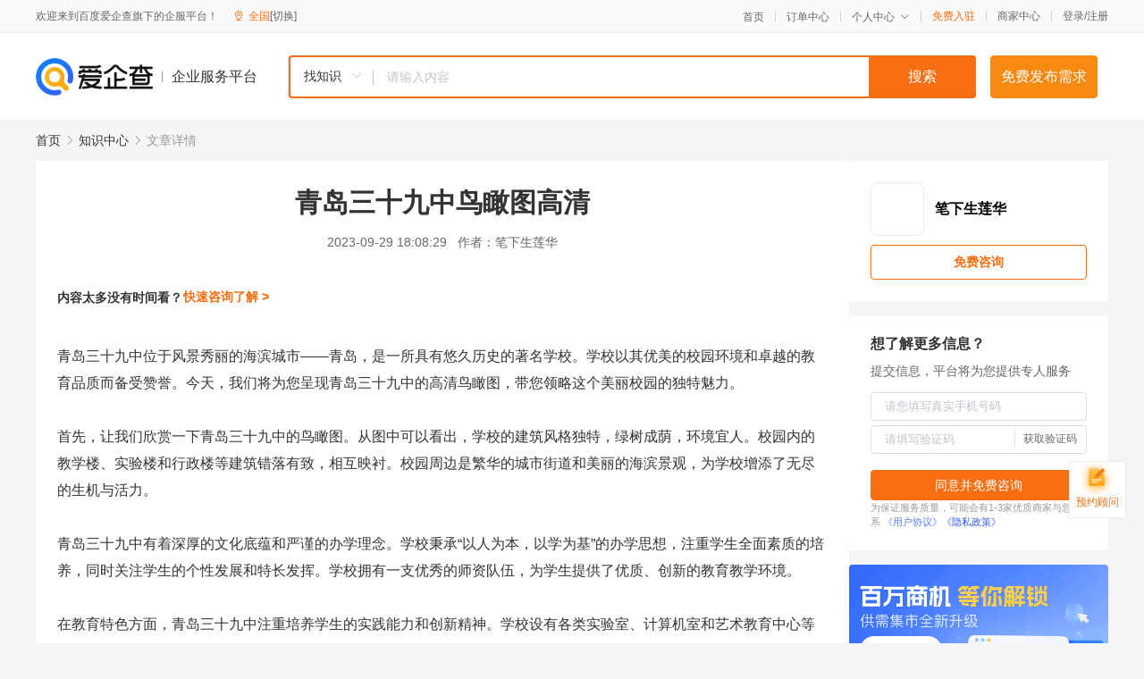

--- FILE ---
content_type: text/html; charset=UTF-8
request_url: https://yiqifu.baidu.com/cknowledge_10004931118
body_size: 4282
content:
<!DOCTYPE html><html><head><meta charset="UTF-8">  <title>青岛三十九中鸟瞰图高清</title>   <meta name="keywords" content="鸟瞰图,青岛,青岛三十九中">   <meta name="description" content="本文提供了青岛三十九中的高清鸟瞰图，展示了校园的美丽景色和建筑风格。通过鸟瞰图，读者可以直观地感受到学校的规模和布局，领略学校的文化氛围和历史沉淀。此外，文章还介绍了学校的办学理念、教育特色和教学设施，以及学校在教育领域所取得的卓越成就。">  <meta http-equiv="X-UA-Compatible" content="IE=edge"><meta name="referrer" content="no-referrer-when-downgrade"><link rel="pre-connect" href="//qifu-pub.bj.bcebos.com/"><link rel="dns-prefetch" href="//qifu-pub.bj.bcebos.com/"><link rel="dns-prefetch" href="//ts.bdimg.com"><link rel="dns-prefetch" href="//himg.bdimg.com"><link rel="shortcut icon" href="//xinpub.cdn.bcebos.com/static/favicon.ico" type="image/x-icon">  <script type="text/javascript" src="//passport.baidu.com/passApi/js/uni_login_wrapper.js"></script><script src="https://xin-static.cdn.bcebos.com/law-m/js/template.js"></script> <link href="//xinpub.cdn.bcebos.com/aiqifu/static/1748572627/css/vendors.95232eab35f.css" rel="stylesheet"><link href="//xinpub.cdn.bcebos.com/aiqifu/static/1748572627/css/cknowledgedetail.f54973436a7.css" rel="stylesheet"> <script>/* eslint-disable */
        // 添加百度统计
        var _hmt = _hmt || [];
        (function () {
            var hm = document.createElement('script');
            hm.src = '//hm.baidu.com/hm.js?37e1bd75d9c0b74f7b4a8ba07566c281';
            hm.setAttribute('async', 'async');
            hm.setAttribute('defer', 'defer');
            var s = document.getElementsByTagName('script')[0];
            s.parentNode.insertBefore(hm, s);
        })();</script></head><body><div id="app">  </div><script>/* eslint-disable */  window.pageData = {"isLogin":0,"userName":null,"casapi":null,"passapi":"\/\/passport.baidu.com\/passApi\/js\/uni_login_wrapper.js","logoutUrl":"https:\/\/yiqifu.baidu.com\/\/cusercenter\/logout","logintype":0,"userPhoto":"https:\/\/himg.bdimg.com\/sys\/portrait\/item\/default.jpg","homePage":"https:\/\/yiqifu.baidu.com","passDomain":"https:\/\/passport.baidu.com","version":"V1.0.33","detail":{"id":"10004931118","onlineStatus":"1","title":"\u9752\u5c9b\u4e09\u5341\u4e5d\u4e2d\u9e1f\u77b0\u56fe\u9ad8\u6e05","author":"\u7b14\u4e0b\u751f\u83b2\u534e","logo":"http:\/\/cspd-video-frame.su.bcebos.com\/1a4de87cb6b411ee84c685e33420c977.png","shopLink":"","publishTime":"2023-09-29 18:08:29","content":"\u9752\u5c9b\u4e09\u5341\u4e5d\u4e2d\u4f4d\u4e8e\u98ce\u666f\u79c0\u4e3d\u7684\u6d77\u6ee8\u57ce\u5e02\u2014\u2014\u9752\u5c9b\uff0c\u662f\u4e00\u6240\u5177\u6709\u60a0\u4e45\u5386\u53f2\u7684\u8457\u540d\u5b66\u6821\u3002\u5b66\u6821\u4ee5\u5176\u4f18\u7f8e\u7684\u6821\u56ed\u73af\u5883\u548c\u5353\u8d8a\u7684\u6559\u80b2\u54c1\u8d28\u800c\u5907\u53d7\u8d5e\u8a89\u3002\u4eca\u5929\uff0c\u6211\u4eec\u5c06\u4e3a\u60a8\u5448\u73b0\u9752\u5c9b\u4e09\u5341\u4e5d\u4e2d\u7684\u9ad8\u6e05\u9e1f\u77b0\u56fe\uff0c\u5e26\u60a8\u9886\u7565\u8fd9\u4e2a\u7f8e\u4e3d\u6821\u56ed\u7684\u72ec\u7279\u9b45\u529b\u3002<br><br>\u9996\u5148\uff0c\u8ba9\u6211\u4eec\u6b23\u8d4f\u4e00\u4e0b\u9752\u5c9b\u4e09\u5341\u4e5d\u4e2d\u7684\u9e1f\u77b0\u56fe\u3002\u4ece\u56fe\u4e2d\u53ef\u4ee5\u770b\u51fa\uff0c\u5b66\u6821\u7684\u5efa\u7b51\u98ce\u683c\u72ec\u7279\uff0c\u7eff\u6811\u6210\u836b\uff0c\u73af\u5883\u5b9c\u4eba\u3002\u6821\u56ed\u5185\u7684\u6559\u5b66\u697c\u3001\u5b9e\u9a8c\u697c\u548c\u884c\u653f\u697c\u7b49\u5efa\u7b51\u9519\u843d\u6709\u81f4\uff0c\u76f8\u4e92\u6620\u886c\u3002\u6821\u56ed\u5468\u8fb9\u662f\u7e41\u534e\u7684\u57ce\u5e02\u8857\u9053\u548c\u7f8e\u4e3d\u7684\u6d77\u6ee8\u666f\u89c2\uff0c\u4e3a\u5b66\u6821\u589e\u6dfb\u4e86\u65e0\u5c3d\u7684\u751f\u673a\u4e0e\u6d3b\u529b\u3002<br><br>\u9752\u5c9b\u4e09\u5341\u4e5d\u4e2d\u6709\u7740\u6df1\u539a\u7684\u6587\u5316\u5e95\u8574\u548c\u4e25\u8c28\u7684\u529e\u5b66\u7406\u5ff5\u3002\u5b66\u6821\u79c9\u627f\u201c\u4ee5\u4eba\u4e3a\u672c\uff0c\u4ee5\u5b66\u4e3a\u57fa\u201d\u7684\u529e\u5b66\u601d\u60f3\uff0c\u6ce8\u91cd\u5b66\u751f\u5168\u9762\u7d20\u8d28\u7684\u57f9\u517b\uff0c\u540c\u65f6\u5173\u6ce8\u5b66\u751f\u7684\u4e2a\u6027\u53d1\u5c55\u548c\u7279\u957f\u53d1\u6325\u3002\u5b66\u6821\u62e5\u6709\u4e00\u652f\u4f18\u79c0\u7684\u5e08\u8d44\u961f\u4f0d\uff0c\u4e3a\u5b66\u751f\u63d0\u4f9b\u4e86\u4f18\u8d28\u3001\u521b\u65b0\u7684\u6559\u80b2\u6559\u5b66\u73af\u5883\u3002<br><br>\u5728\u6559\u80b2\u7279\u8272\u65b9\u9762\uff0c\u9752\u5c9b\u4e09\u5341\u4e5d\u4e2d\u6ce8\u91cd\u57f9\u517b\u5b66\u751f\u7684\u5b9e\u8df5\u80fd\u529b\u548c\u521b\u65b0\u7cbe\u795e\u3002\u5b66\u6821\u8bbe\u6709\u5404\u7c7b\u5b9e\u9a8c\u5ba4\u3001\u8ba1\u7b97\u673a\u5ba4\u548c\u827a\u672f\u6559\u80b2\u4e2d\u5fc3\u7b49\u8bbe\u65bd\uff0c\u4e3a\u5b66\u751f\u63d0\u4f9b\u4e86\u5e7f\u9614\u7684\u5b9e\u8df5\u548c\u63a2\u7d22\u7a7a\u95f4\u3002\u5b66\u6821\u8fd8\u79ef\u6781\u5f00\u5c55\u8bfe\u5916\u6d3b\u52a8\u548c\u6587\u5316\u4ea4\u6d41\uff0c\u57f9\u517b\u5b66\u751f\u72ec\u7acb\u601d\u8003\u3001\u56e2\u961f\u534f\u4f5c\u548c\u8de8\u6587\u5316\u4ea4\u6d41\u7684\u80fd\u529b\u3002<br><br>\u6b64\u5916\uff0c\u9752\u5c9b\u4e09\u5341\u4e5d\u4e2d\u7684\u6559\u5b66\u8bbe\u65bd\u4e00\u5e94\u4ff1\u5168\u3002\u5b66\u6821\u62e5\u6709\u5148\u8fdb\u7684\u591a\u5a92\u4f53\u6559\u5ba4\u3001\u7f51\u7edc\u4e2d\u5fc3\u548c\u56fe\u4e66\u9986\u7b49\u8d44\u6e90\uff0c\u4e3a\u5b66\u751f\u63d0\u4f9b\u4e86\u826f\u597d\u7684\u5b66\u4e60\u6761\u4ef6\u3002\u8fd1\u5e74\u6765\uff0c\u5b66\u6821\u8fd8\u52a0\u5927\u4e86\u6295\u5165\uff0c\u4e0d\u65ad\u5347\u7ea7\u6559\u5b66\u8bbe\u5907\uff0c\u63d0\u9ad8\u4fe1\u606f\u5316\u6559\u5b66\u6c34\u5e73\uff0c\u4f7f\u6559\u5b66\u8d28\u91cf\u5f97\u5230\u4e86\u8fdb\u4e00\u6b65\u63d0\u5347\u3002<br><br>\u5728\u6821\u56ed\u8bbe\u65bd\u65b9\u9762\uff0c\u9752\u5c9b\u4e09\u5341\u4e5d\u4e2d\u62e5\u6709\u5bbd\u655e\u7684\u8fd0\u52a8\u573a\u5730\u3001\u4f18\u7f8e\u7684\u97f3\u4e50\u5385\u548c\u5bbd\u655e\u7684\u9910\u5385\u7b49\u8bbe\u65bd\uff0c\u4ee5\u6ee1\u8db3\u5b66\u751f\u591a\u5143\u5316\u7684\u5b66\u4e60\u548c\u751f\u6d3b\u9700\u6c42\u3002\u5b66\u6821\u7684\u7eff\u5316\u548c\u7f8e\u5316\u7a0b\u5ea6\u6781\u9ad8\uff0c\u8425\u9020\u51fa\u4e86\u5b9c\u4eba\u7684\u5b66\u4e60\u548c\u751f\u6d3b\u73af\u5883\u3002\u8fd9\u4e9b\u8bbe\u65bd\u4e0d\u4ec5\u4e30\u5bcc\u4e86\u5b66\u751f\u7684\u8bfe\u4f59\u751f\u6d3b\uff0c\u8fd8\u6709\u52a9\u4e8e\u57f9\u517b\u5b66\u751f\u7684\u7efc\u5408\u7d20\u8d28\u548c\u7efc\u5408\u80fd\u529b\u3002<br><br>\u9664\u4e86\u4ee5\u4e0a\u7684\u7279\u70b9\uff0c\u9752\u5c9b\u4e09\u5341\u4e5d\u4e2d\u8fd8\u62e5\u6709\u5f3a\u5927\u7684\u6559\u80b2\u8d44\u6e90\u4f18\u52bf\u3002\u5b66\u6821\u4e0e\u591a\u4e2a\u56fd\u5185\u5916\u77e5\u540d\u4f01\u4e1a\u548c\u9ad8\u6821\u5efa\u7acb\u4e86\u5408\u4f5c\u5173\u7cfb\uff0c\u4e3a\u5b66\u751f\u63d0\u4f9b\u4e86\u4e30\u5bcc\u7684\u5b9e\u8df5\u548c\u5c31\u4e1a\u673a\u4f1a\u3002\u8fd9\u4e9b\u8d44\u6e90\u4f18\u52bf\u4e3a\u5b66\u751f\u7684\u672a\u6765\u53d1\u5c55\u63d0\u4f9b\u4e86\u5f3a\u6709\u529b\u7684\u652f\u6301\uff0c\u4f7f\u4ed6\u4eec\u80fd\u591f\u5728\u6fc0\u70c8\u7684\u793e\u4f1a\u7ade\u4e89\u4e2d\u8131\u9896\u800c\u51fa\u3002<br><br>\u603b\u4e4b\uff0c\u9752\u5c9b\u4e09\u5341\u4e5d\u4e2d\u4ee5\u5176\u4f18\u7f8e\u7684\u6821\u56ed\u73af\u5883\u3001\u5353\u8d8a\u7684\u6559\u80b2\u54c1\u8d28\u548c\u4e25\u8c28\u7684\u529e\u5b66\u7406\u5ff5\u800c\u5907\u53d7\u8d5e\u8a89\u3002\u901a\u8fc7\u672c\u6587\u63d0\u4f9b\u7684\u9ad8\u6e05\u9e1f\u77b0\u56fe\uff0c\u60a8\u4e0d\u4ec5\u53ef\u4ee5\u611f\u53d7\u5230\u5b66\u6821\u7684\u7f8e\u4e3d\u666f\u8272\u548c\u5efa\u7b51\u98ce\u683c\uff0c\u8fd8\u53ef\u4ee5\u4e86\u89e3\u5230\u5b66\u6821\u5728\u6559\u80b2\u9886\u57df\u6240\u53d6\u5f97\u7684\u5353\u8d8a\u6210\u5c31\u548c\u6559\u80b2\u8d44\u6e90\u7684\u4f18\u52bf\u3002\u5982\u679c\u60a8\u5bf9\u8fd9\u6240\u5b66\u6821\u611f\u5174\u8da3\u6216\u8005\u60f3\u8981\u4e86\u89e3\u66f4\u591a\u76f8\u5173\u4fe1\u606f\uff0c\u8bf7\u968f\u65f6\u524d\u5f80\u5b98\u65b9\u7f51\u7ad9\u6216\u8054\u7cfb\u5b66\u6821\u62db\u751f\u529e\u8fdb\u884c\u54a8\u8be2\u4e86\u89e3\u3002","summarization":"\u672c\u6587\u63d0\u4f9b\u4e86\u9752\u5c9b\u4e09\u5341\u4e5d\u4e2d\u7684\u9ad8\u6e05\u9e1f\u77b0\u56fe\uff0c\u5c55\u793a\u4e86\u6821\u56ed\u7684\u7f8e\u4e3d\u666f\u8272\u548c\u5efa\u7b51\u98ce\u683c\u3002\u901a\u8fc7\u9e1f\u77b0\u56fe\uff0c\u8bfb\u8005\u53ef\u4ee5\u76f4\u89c2\u5730\u611f\u53d7\u5230\u5b66\u6821\u7684\u89c4\u6a21\u548c\u5e03\u5c40\uff0c\u9886\u7565\u5b66\u6821\u7684\u6587\u5316\u6c1b\u56f4\u548c\u5386\u53f2\u6c89\u6dc0\u3002\u6b64\u5916\uff0c\u6587\u7ae0\u8fd8\u4ecb\u7ecd\u4e86\u5b66\u6821\u7684\u529e\u5b66\u7406\u5ff5\u3001\u6559\u80b2\u7279\u8272\u548c\u6559\u5b66\u8bbe\u65bd\uff0c\u4ee5\u53ca\u5b66\u6821\u5728\u6559\u80b2\u9886\u57df\u6240\u53d6\u5f97\u7684\u5353\u8d8a\u6210\u5c31\u3002","poster":"https:\/\/qifu-pub.bj.bcebos.com\/data\/pic\/2023-07\/45.jpg","video":"","videoPoster":"","shopId":0,"isVip":0,"topics":"","thirdIds":[],"keywords":["\u9e1f\u77b0\u56fe","\u9752\u5c9b","\u9752\u5c9b\u4e09\u5341\u4e5d\u4e2d"],"version":1707077291830.5,"source":"5","shoplevel":1,"hasPhone":false,"disclaimer":"<p>\u4f01\u4e1a\u670d\u52a1\u5e73\u53f0\u6e29\u99a8\u63d0\u793a<\/p>\n        <p>\u4ee5\u4e0a\u77e5\u8bc6\u5185\u5bb9\u4f9d\u6258\u6280\u672f\u80fd\u529b\u751f\u6210<\/p>\n        <p>\u5982\u60a8\u53d1\u73b0\u9875\u9762\u6709\u4efb\u4f55\u8fdd\u6cd5\u6216\u4fb5\u6743\u4fe1\u606f\uff0c\u8bf7\u63d0\u4f9b\u76f8\u5173\u6750\u6599\u81f3\u90ae\u7bb1ext_qfhelp@baidu.com\uff0c\u6211\u4eec\u4f1a\u53ca\u65f6\u6838\u67e5\u5904\u7406\u5e76\u56de\u590d\u3002<\/p>","tags":[],"company":"","authorTags":[],"articleMore":[]},"address":{"id":"100000","addrName":"\u5168\u56fd"},"result":{"title":"\u9752\u5c9b\u4e09\u5341\u4e5d\u4e2d\u9e1f\u77b0\u56fe\u9ad8\u6e05","keywords":"\u9e1f\u77b0\u56fe,\u9752\u5c9b,\u9752\u5c9b\u4e09\u5341\u4e5d\u4e2d","description":"\u672c\u6587\u63d0\u4f9b\u4e86\u9752\u5c9b\u4e09\u5341\u4e5d\u4e2d\u7684\u9ad8\u6e05\u9e1f\u77b0\u56fe\uff0c\u5c55\u793a\u4e86\u6821\u56ed\u7684\u7f8e\u4e3d\u666f\u8272\u548c\u5efa\u7b51\u98ce\u683c\u3002\u901a\u8fc7\u9e1f\u77b0\u56fe\uff0c\u8bfb\u8005\u53ef\u4ee5\u76f4\u89c2\u5730\u611f\u53d7\u5230\u5b66\u6821\u7684\u89c4\u6a21\u548c\u5e03\u5c40\uff0c\u9886\u7565\u5b66\u6821\u7684\u6587\u5316\u6c1b\u56f4\u548c\u5386\u53f2\u6c89\u6dc0\u3002\u6b64\u5916\uff0c\u6587\u7ae0\u8fd8\u4ecb\u7ecd\u4e86\u5b66\u6821\u7684\u529e\u5b66\u7406\u5ff5\u3001\u6559\u80b2\u7279\u8272\u548c\u6559\u5b66\u8bbe\u65bd\uff0c\u4ee5\u53ca\u5b66\u6821\u5728\u6559\u80b2\u9886\u57df\u6240\u53d6\u5f97\u7684\u5353\u8d8a\u6210\u5c31\u3002"},"hotCates":["\u516c\u53f8\u6ce8\u518c\u670d\u52a1","\u5546\u6807\u6ce8\u518c\u670d\u52a1","\u4ee3\u7406\u8bb0\u8d26\u670d\u52a1","\u5de5\u5546\u53d8\u66f4\u670d\u52a1"]} || {};

        /* eslint-enable */</script> <script src="//xinpub.cdn.bcebos.com/aiqifu/static/1748572627/js/0.a8be39429dd.js"></script><script src="//xinpub.cdn.bcebos.com/aiqifu/static/1748572627/js/cknowledgedetail.5f57be0d119.js"></script> </body></html>